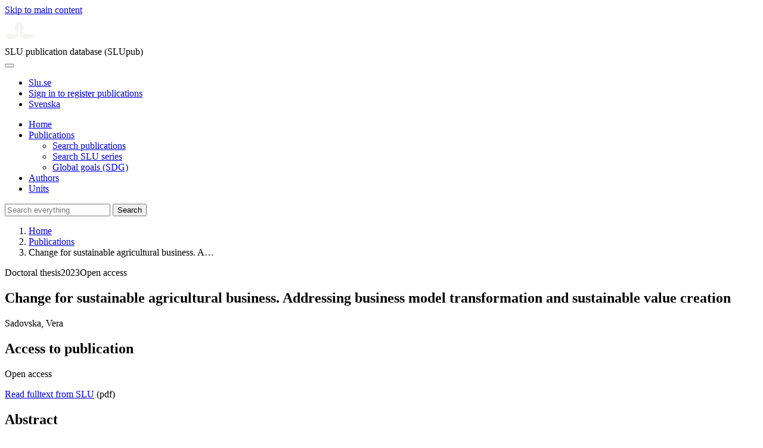

--- FILE ---
content_type: text/html; charset=UTF-8
request_url: https://publications.slu.se/?file=publ/show&id=121477
body_size: 5648
content:

<!DOCTYPE html>
<html lang="en">
<head>
    <meta charset="utf-8">
    <meta name="viewport" content="width=device-width, initial-scale=1, shrink-to-fit=no">

    <title>
    Change for sustainable agricultural business. Addressing business model transformation and sustainable value creation | SLU publication database (SLUpub)    </title>

    <meta name="description" content="Society is facing global challenges, such as poverty and climate change, that affect entire ecosystems and human communities. Many sustainability cha">
    <link rel="icon" sizes="16x16" href="/favicon.ico">
    <link rel="icon" href="/icon.svg" type="image/svg+xml">
    <link rel="apple-touch-icon" href="/apple-touch-icon.png">

    <link href="/assets/brand/css/bootstrap.min.css" rel="stylesheet">
    <link href="/assets/brand/css/fonts/fonts.css?v=ed816c8a-1a76-5c17-b497-0bd5dfefcc64" rel="stylesheet">
    <link href="/assets/brand/css/fontawesome/css/regular.min.css?v=ed816c8a-1a76-5c17-b497-0bd5dfefcc64" rel="stylesheet">
    <link href="/assets/brand/css/fontawesome/css/solid.min.css?v=ed816c8a-1a76-5c17-b497-0bd5dfefcc64" rel="stylesheet">
    <link href="/assets/brand/css/fontawesome/css/fontawesome.min.css?v=ed816c8a-1a76-5c17-b497-0bd5dfefcc64" rel="stylesheet">
    <link href="/assets/brand/css/style.css?v=ed816c8a-1a76-5c17-b497-0bd5dfefcc64" rel="stylesheet">
    <link href="/assets/brand/css/show.css?v=ed816c8a-1a76-5c17-b497-0bd5dfefcc64" rel="stylesheet"><link href="/assets/brand/css/publ-show.css?v=ed816c8a-1a76-5c17-b497-0bd5dfefcc64" rel="stylesheet">
    
    <link rel="schema.DC" href="http://purl.org/dc/elements/1.1/">
<meta name="DC.title" content="Change for sustainable agricultural business. Addressing business model transformation and sustainable value creation">
<meta name="DC.date" content="2023" >
<meta name="DC.type" content="Doctoral thesis">
<meta name="DC.type" content="Other academic">
<meta name="DC.description.abstract" content="&lt;p&gt;Society is facing global challenges, such as poverty and climate change, that affect entire ecosystems and human communities. Many sustainability challenges arise from existing production and consumption patterns, and thus many believe that business transformation to sustainability is essential to solving global socio-ecological problems. Understanding how sustainable business models are configured, and why companies adopt them, can be a pathway to system transformation. However, because of the complexity of sustainability challenges, they resist simple solutions and require innovative approaches. This thesis explored the potential for transformation to sustainability from the viewpoint of business model transformation in agri-food businesses, to understand why and how transformation happens, and how it can be facilitated at systems level. The focus on businesses in the agri-food sector was chosen to improve understanding of sustainable value creation in the agricultural and food production sector by transformation of business models to include sustainability.&nbsp;&lt;br&gt;&lt;/p&gt;&lt;p&gt;Creation of sustainable value through transformation of agricultural business models for sustainability, which act as a unifying structure for policy implementation by integrating the strategic, procedural and operational activities of a business, was analysed. The results revealed managerial, organisational and inter-organisational processes related to this transformation, which were further conceptualised. Examination of the concept of value in the agri-food sector and the business models of agri-food companies revealed a multiplicity of value creation activities, a range of motives for sustainable business model transformation and interconnectivity between companies and their surrounding environment.&nbsp;&lt;br&gt;&lt;/p&gt;&lt;p&gt;Overall, the results showed that sustainability can be placed at the core of an organisation. A novel contribution to the conceptual domain was creation of a new framework for sustainable value creation in the agri-food sector. This framework emphasises the need for simultaneous and equal integration of economic, social and environmental principles of sustainable development in value creation logic. It builds on the open character of sustainable business models and recognises theimportance of inter-organisational interactions to navigate transformation to sustainability. In particular, the framework promotes a more contextualised perspective on business model research, paying particular attention to multi-stakeholder interactions, learning, leadership and individual beliefs of key decision-makers.&lt;br&gt;&lt;br&gt;&lt;/p&gt;">
<meta name="DC.identifier" content="10.54612/a.1fibqalqut">
<meta name="DC.identifier" content="urn:nbn:se:slu:epsilon-p-121477">
<meta name="DC.identifier" content="https://res.slu.se/id/publ/121477">
<meta name="DC.identifier" content="https://pub.epsilon.slu.se/id/eprint/30551/contents">
<meta name="DC.creator" content="Sadovska, Vera">
<meta name="citation_title" content="Change for sustainable agricultural business. Addressing business model transformation and sustainable value creation">
<meta name="citation_publication_date" content="2023">
<meta name="citation_online_date" content="2023-03-30">
<meta name="citation_author" content="Sadovska, Vera">
<meta name="citation_journal_title" content="Acta Universitatis Agriculturae Sueciae">
<meta name="citation_issn" content="1652-6880">
<meta name="citation_isbn" content="978-91-8046-106-1">
<meta name="citation_issue" content="2023:27">
<meta name="citation_pdf_url" content="https://pub.epsilon.slu.se/id/eprint/30551/contents">
<meta name="citation_abstract" content="&lt;p&gt;Society is facing global challenges, such as poverty and climate change, that affect entire ecosystems and human communities. Many sustainability challenges arise from existing production and consumption patterns, and thus many believe that business transformation to sustainability is essential to solving global socio-ecological problems. Understanding how sustainable business models are configured, and why companies adopt them, can be a pathway to system transformation. However, because of the complexity of sustainability challenges, they resist simple solutions and require innovative approaches. This thesis explored the potential for transformation to sustainability from the viewpoint of business model transformation in agri-food businesses, to understand why and how transformation happens, and how it can be facilitated at systems level. The focus on businesses in the agri-food sector was chosen to improve understanding of sustainable value creation in the agricultural and food production sector by transformation of business models to include sustainability.&nbsp;&lt;br&gt;&lt;/p&gt;&lt;p&gt;Creation of sustainable value through transformation of agricultural business models for sustainability, which act as a unifying structure for policy implementation by integrating the strategic, procedural and operational activities of a business, was analysed. The results revealed managerial, organisational and inter-organisational processes related to this transformation, which were further conceptualised. Examination of the concept of value in the agri-food sector and the business models of agri-food companies revealed a multiplicity of value creation activities, a range of motives for sustainable business model transformation and interconnectivity between companies and their surrounding environment.&nbsp;&lt;br&gt;&lt;/p&gt;&lt;p&gt;Overall, the results showed that sustainability can be placed at the core of an organisation. A novel contribution to the conceptual domain was creation of a new framework for sustainable value creation in the agri-food sector. This framework emphasises the need for simultaneous and equal integration of economic, social and environmental principles of sustainable development in value creation logic. It builds on the open character of sustainable business models and recognises theimportance of inter-organisational interactions to navigate transformation to sustainability. In particular, the framework promotes a more contextualised perspective on business model research, paying particular attention to multi-stakeholder interactions, learning, leadership and individual beliefs of key decision-makers.&lt;br&gt;&lt;br&gt;&lt;/p&gt;">
<meta name="citation_doi" content="10.54612/a.1fibqalqut">
<meta name="citation_public_url" content="https://res.slu.se/id/publ/121477">
<meta name="eprints.title" content="Change for sustainable agricultural business. Addressing business model transformation and sustainable value creation">
<meta name="eprints.date" content="2023">
<meta name="eprints.journal_title" content="Acta Universitatis Agriculturae Sueciae">
<meta name="eprints.journal_issn" content="1652-6880">
<meta name="eprints.issue" content="2023:27">
<meta name="eprints.type" content="Doctoral thesis">
<meta name="eprints.type" content="Other academic">
<meta name="eprints.abstract" content="&lt;p&gt;Society is facing global challenges, such as poverty and climate change, that affect entire ecosystems and human communities. Many sustainability challenges arise from existing production and consumption patterns, and thus many believe that business transformation to sustainability is essential to solving global socio-ecological problems. Understanding how sustainable business models are configured, and why companies adopt them, can be a pathway to system transformation. However, because of the complexity of sustainability challenges, they resist simple solutions and require innovative approaches. This thesis explored the potential for transformation to sustainability from the viewpoint of business model transformation in agri-food businesses, to understand why and how transformation happens, and how it can be facilitated at systems level. The focus on businesses in the agri-food sector was chosen to improve understanding of sustainable value creation in the agricultural and food production sector by transformation of business models to include sustainability.&nbsp;&lt;br&gt;&lt;/p&gt;&lt;p&gt;Creation of sustainable value through transformation of agricultural business models for sustainability, which act as a unifying structure for policy implementation by integrating the strategic, procedural and operational activities of a business, was analysed. The results revealed managerial, organisational and inter-organisational processes related to this transformation, which were further conceptualised. Examination of the concept of value in the agri-food sector and the business models of agri-food companies revealed a multiplicity of value creation activities, a range of motives for sustainable business model transformation and interconnectivity between companies and their surrounding environment.&nbsp;&lt;br&gt;&lt;/p&gt;&lt;p&gt;Overall, the results showed that sustainability can be placed at the core of an organisation. A novel contribution to the conceptual domain was creation of a new framework for sustainable value creation in the agri-food sector. This framework emphasises the need for simultaneous and equal integration of economic, social and environmental principles of sustainable development in value creation logic. It builds on the open character of sustainable business models and recognises theimportance of inter-organisational interactions to navigate transformation to sustainability. In particular, the framework promotes a more contextualised perspective on business model research, paying particular attention to multi-stakeholder interactions, learning, leadership and individual beliefs of key decision-makers.&lt;br&gt;&lt;br&gt;&lt;/p&gt;">
<meta name="eprints.isbn" content="978-91-8046-106-1">
<meta name="eprints.doi" content="10.54612/a.1fibqalqut">
<meta name="eprints.urn" content="urn:nbn:se:slu:epsilon-p-121477">
<meta name="eprints.identifier" content="https://res.slu.se/id/publ/121477">
<meta name="eprints.document_url" content="https://pub.epsilon.slu.se/id/eprint/30551/contents">
<meta name="eprints.creators_name" content="Sadovska, Vera">
<link rel="canonical" href="https://publications.slu.se/?file=publ/show&id=121477">
<meta property="og:title" content="Change for sustainable agricultural business. Addressing business model transformation and sustainable value creation">
<meta property="og:type" content="article">
<meta property="og:url" content="https://publications.slu.se/?file=publ/show&id=121477">
<meta property="og:image" content="https://publications.slu.se/apple-touch-icon.png">
<meta property="og:site_name" content="SLU publication database (SLUpub)">
</head>
<body>
    <a class="skip-to-main-link" href="#main">Skip to main content</a>

    <header>
    <div class="container-fluid p-0">
        <div class="row g-0">
            <div class="col-12 col-lg-10 offset-lg-2 col-xxl-9 offset-xxl-3 d-flex">
                <div class="logotype">
                    <svg id="sluMainLogo" xmlns="http://www.w3.org/2000/svg" viewBox="-0 -152 848.43 848.44" width="48" aria-labelledby="sluMainLogoTitle" role="img">
  <title id="sluMainLogoTitle">Swedish University of Agricultural Sciences</title>
  <style>
    #sluMainLogo path { fill: #f2f2f0 }
  </style>
  <g>
    <path d="M867.56,474.7c-58.43,38.71-114,84.5-198.51,84.5-97.68,0-179.9-45.22-195.65-143.29-11.46-71.49-12.89-261.41-12.89-325.85V15.78h1.43c38.67,80.27,107.42,128,107.42,210.78,0,41-13.46,67.55-33.8,106.55-10.6,20.35-26.36,46.35-26.36,70.37,0,14.13,6.59,27.69,30.94,27.69,47.84,0,74.77-24.86,136.93-24.86,71,0,121.75,25.71,190.49,66.69v1.7Z" transform="translate(-19.13 -15.78)" />
    <path d="M19.13,473c68.75-41,119.45-66.69,190.5-66.69,62.16,0,89.08,24.86,136.92,24.86,24.35,0,30.94-13.56,30.94-27.69,0-24-15.75-50-26.35-70.37-20.34-39-33.8-65.57-33.8-106.55,0-82.8,68.75-130.51,107.42-210.78h1.43V89.5c0,65-1.43,254.92-12.89,326.41C397.54,514,315.33,559.2,217.65,559.2c-84.51,0-140.08-45.79-198.52-84.5V473Z" transform="translate(-19.13 -15.78)" />
  </g>
</svg>
                </div>
                <span class="align-self-end global-heading">SLU publication database (SLUpub)</span>
            </div>
        </div>
    </div>

    <!-- Matomo Cloud -->
    <script>
        var _paq = window._paq = window._paq || [];
        /* tracker methods like "setCustomDimension" should be called before "trackPageView" */
        _paq.push(['trackPageView']);
        _paq.push(['enableLinkTracking']);
        (function() {
            var u="https://slu.matomo.cloud/";
            _paq.push(['setTrackerUrl', u+'matomo.php']);
            _paq.push(['setSiteId', '3']);
            var d=document, g=d.createElement('script'), s=d.getElementsByTagName('script')[0];
            g.async=true; g.src='//cdn.matomo.cloud/slu.matomo.cloud/matomo.js'; s.parentNode.insertBefore(g,s);
        })();
    </script>
    <!-- End Matomo Code -->
</header>

<div class="container-fluid p-0">
    <div class="navigation" id="navContainer">
        <div class="row g-0">
            <div class="col-12 col-lg-10 offset-lg-2 col-xxl-9 offset-xxl-3">
                <nav class="navbar navbar-right navbar-expand-md" aria-label="Main">
                    <div class="container-fluid">
                        <button class="navbar-toggler ms-auto" id="navToggler" type="button" data-bs-toggle="collapse" data-bs-target="#navContent" aria-controls="navContent" aria-expanded="false" aria-label="Toggle navigation">
                            <span class="fa-solid fa-bars" aria-hidden="true"></span>
                        </button>
                        <div class="navbar-collapse navigation-items" id="navContent">
                            <div class="external-links">
                                <ul>
                                    <li>
                                        <a href="https://www.slu.se/">Slu.se</a>
                                    </li>
                                    <li>
                                        <a href="https://slupub.slu.se/">Sign in to register publications</a>
                                    </li>
                                    <li class="text-nowrap"><a href="/?file=publ%2Fshow&id=121477&lang=se"><span class="fa-solid fa-globe me-2 me-md-1" aria-hidden="true"></span>Svenska</a></li>                                </ul>
                            </div>
                            <ul class="navbar-nav">
                                <li class="nav-item">
                                    <a class="nav-link " href="/?file=search/main&lang=en" tabindex="0">Home</a>
                                </li>
                                <li class="nav-item dropdown">
                                    <a class="nav-link dropdown-toggle active" href="/?file=publ/search&lang=en" id="navbarDropdownMenuLink" role="button" tabindex="0" data-bs-toggle="dropdown" aria-expanded="false">
                                        Publications                                    </a>
                                    <ul class="dropdown-menu m-0 pt-0" aria-labelledby="navbarDropdownMenuLink">
                                        <li><a class="dropdown-item ps-3 active" href="/?file=publ/search&lang=en">Search publications</a></li>
                                        <li><a class="dropdown-item ps-3 " href="/?file=jour/search&lang=en">Search SLU series</a></li>
                                        <li><a class="dropdown-item ps-3 " href="/?file=sdg/search&lang=en">Global goals (SDG)</a></li>
                                    </ul>
                                </li>
                                <li class="nav-item">
                                    <a class="nav-link " href="/?file=pers/search&lang=en" tabindex="0">Authors</a>
                                </li>
                                <li class="nav-item">
                                    <a class="nav-link " href="/?file=orga/search&lang=en" tabindex="0">Units</a>
                                </li>
                            </ul>
                                                            <form class="d-flex">
                                    <input type="hidden" name="file" value="search/main">
                                    <input type="hidden" name="lang" value="en">
                                    <input class="flex-fill form-input" id="navbar_input_q" name="q" placeholder="Search everything" type="search" aria-labelledby="search-button">
                                    <button class="search-button" id="search-button" type="submit">
                                        <span class="sr-only">Search</span>
                                        <span class="fa-solid fa-magnifying-glass" aria-hidden="true"></span>
                                    </button>
                                </form>
                                                    </div>
                    </div>
                </nav>
            </div>
        </div>
    </div>
    <nav class="breadcrumbs d-none d-md-block py-md-1" aria-label="Breadcrumb">
        <div class="row g-0">
            <div class="col-12 col-lg-10 offset-lg-2 col-xxl-9 offset-xxl-3">
                                    <ol class="m-0">
                        <li><a href="/?file=search/main&lang=en">Home</a></li>
                                                    <li><a href="/?file=publ/search&lang=en">Publications</a></li>
                            <li><span aria-current="page">Change for sustainable agricultural business. A&hellip;</span></li>
                                            </ol>
                            </div>
        </div>
    </nav>
</div>

    <main id="main">
        <section class="search-hit px-3" aria-labelledby="landingPageHeading">
    <div class="container-fluid p-0">
        <div class="row align-items-start g-3 mt-0">
            <div class="col-12 col-lg-8 offset-lg-2 col-xxl-6 offset-xxl-3 mt-0">
                <div class="row g-0 mt-0">
                    <div class="banner panel search-hit-card col p-3 p-md-4">
                        <p class="subheading mb-1">
                            <span>Doctoral thesis</span><span class="vr"></span><span>2023</span><span class="vr"></span><span>Open access</span>                        </p>
                        <h1 class="mb-2" id="landingPageHeading">Change for sustainable agricultural business. Addressing business model transformation and sustainable value creation</h1>
                        <p class="primary">
                            Sadovska, Vera                        </p>
                    </div>
                </div>
                                    <div class="row mt-3 d-xxl-none">
                        <div class="col">
                            <aside class="panel p-3"><div class="d-flex flex-row flex-xxl-column-reverse gap-3 gap-xxl-2 align-items-center align-items-xxl-start"><h2 class="discreet m-0">Access to publication</h2><span class="pill"><span>Open access</span><img alt="" src="/assets/brand/img/openaccess.svg"></span></div><div class="d-flex flex-row flex-xxl-column flex-wrap gap-3 mt-2"><div class="note py-1"><p><a href="https://pub.epsilon.slu.se/id/document/20412054">Read fulltext from SLU</a> (pdf)</p></div></div></aside>                        </div>
                    </div>
                                <div class="row">
                    <div class="col text-column">
                                                    <h2 class="discreet">Abstract</h2>
                            <p>Society is facing global challenges, such as poverty and climate change, that affect entire ecosystems and human communities. Many sustainability challenges arise from existing production and consumption patterns, and thus many believe that business transformation to sustainability is essential to solving global socio-ecological problems. Understanding how sustainable business models are configured, and why companies adopt them, can be a pathway to system transformation. However, because of the complexity of sustainability challenges, they resist simple solutions and require innovative approaches. This thesis explored the potential for transformation to sustainability from the viewpoint of business model transformation in agri-food businesses, to understand why and how transformation happens, and how it can be facilitated at systems level. The focus on businesses in the agri-food sector was chosen to improve understanding of sustainable value creation in the agricultural and food production sector by transformation of business models to include sustainability. <br></p><p>Creation of sustainable value through transformation of agricultural business models for sustainability, which act as a unifying structure for policy implementation by integrating the strategic, procedural and operational activities of a business, was analysed. The results revealed managerial, organisational and inter-organisational processes related to this transformation, which were further conceptualised. Examination of the concept of value in the agri-food sector and the business models of agri-food companies revealed a multiplicity of value creation activities, a range of motives for sustainable business model transformation and interconnectivity between companies and their surrounding environment. <br></p><p>Overall, the results showed that sustainability can be placed at the core of an organisation. A novel contribution to the conceptual domain was creation of a new framework for sustainable value creation in the agri-food sector. This framework emphasises the need for simultaneous and equal integration of economic, social and environmental principles of sustainable development in value creation logic. It builds on the open character of sustainable business models and recognises theimportance of inter-organisational interactions to navigate transformation to sustainability. In particular, the framework promotes a more contextualised perspective on business model research, paying particular attention to multi-stakeholder interactions, learning, leadership and individual beliefs of key decision-makers.<br><br></p>
                                                    <h2 class="discreet">Keywords</h2>
                            <p>
                                business models; sustainability transitions; sustainable value; agriculture; SME; farms; innovations; context; Sweden; agri-food                            </p>
                        
                                                    <h2 class="discreet">Published in</h2>
                            <p>
                                <a href="/?file=jour/show&cid=17229288&lang=en">Acta Universitatis Agriculturae Sueciae</a><br>2023, number: 2023:27<br>Publisher: Swedish University of Agricultural Sciences<br>                            </p>
                        
                        
                        <h2 class="discreet">SLU Authors</h2><ul class="p-0"><li class="d-block"><article class="mb-3"><h3>Sadovska, Vera</h3><ul class="fa-ul ms-4"><li class="affl"><span class="fa-li"><i class="fa-regular fa-caret-right"></i></span><a href="/?file=orga/show&cid=259094108&lang=en">Department of People and Society</a>, Swedish University of Agricultural Sciences<br></li></ul></article></li></ul>
                        
                        
                                                    <h2 class="discreet">UKÄ Subject classification</h2>
                            <p>
                                Business Administration<br>Agricultural Science<br>                            </p>
                        
                        
                                                    <h2 class="discreet">Publication identifier</h2>
                            <ul class="list-unstyled">
                                <li>DOI: https://doi.org/10.54612/a.1fibqalqut</li>                                <li>ISBN: 978-91-8046-106-1</li>                                <li>eISBN: 978-91-8046-107-8</li>                            </ul>
                        
                                                    <h2 class="discreet">Permanent link to this page (URI)</h2>
                            <p>https://res.slu.se/id/publ/121477</p>
                                            </div>
                </div>
            </div>
                            <div class="col-12 col-lg-8 offset-lg-2 col-xxl-3 offset-xxl-0 d-flex mt-2 mt-xxl-0 mb-4 d-none d-xxl-flex">
                    <aside class="panel p-3"><div class="d-flex flex-row flex-xxl-column-reverse gap-3 gap-xxl-2 align-items-center align-items-xxl-start"><h2 class="discreet m-0">Access to publication</h2><span class="pill"><span>Open access</span><img alt="" src="/assets/brand/img/openaccess.svg"></span></div><div class="d-flex flex-row flex-xxl-column flex-wrap gap-3 mt-2"><div class="note py-1"><p><a href="https://pub.epsilon.slu.se/id/document/20412054">Read fulltext from SLU</a> (pdf)</p></div></div></aside>                </div>
                    </div>
    </div>
</section>

    </main>

    <footer class="px-3">
    <div class="container-fluid p-0">
        <div class="row g-0">
            <div class="col-12 col-lg-4 offset-lg-2 col-xxl-3 offset-xxl-3">
                <h2>Feedback and Support</h2>
                <ul class="list-unstyled">
                    <li>
                        <a class="dark-bg" href="mailto:library@slu.se">Email: library@slu.se</a>
                    </li>
                    <li>
                        <a class="dark-bg" href="https://www.slu.se/en/library/publish/register-and-publish-in-slus-publication-database/">Guide for registering and publishing</a>
                    </li>
                </ul>
            </div>
            <div class="col-12 col-lg-4 col-xxl-3">
                <h2>SLU publication database search</h2>
                <ul class="list-unstyled">
                    <li>
                        <a class="dark-bg" href="https://www.slu.se/en/library/contact/processing-of-personal-data/">Privacy</a>
                    </li>
                    <li>
                        <a class="dark-bg" href="https://www.slu.se/en/library/contact/accessibility-statement/">Accessibility</a>
                    </li>
                    <li>
                        <a class="dark-bg" href="/?file=misc/about&lang=en">About SLU publication database search</a>
                    </li>
                </ul>
            </div>
        </div>
    </div>

    <!-- Git Info -->
    
</footer>

    <script src="/assets/brand/js/bootstrap.bundle.min.js"></script>     <script src="/assets/brand/js/group-digits.js?v=ed816c8a-1a76-5c17-b497-0bd5dfefcc64"></script>
    <script>
        const navToggler = document.getElementById('navToggler');
        navToggler.classList.add('collapsed');
        navToggler.addEventListener('click', function () {
            document.getElementById('navContainer').classList.toggle('expanded');
        });
        document.getElementById('navContent').classList.add('collapse');
        Array.from(document.getElementsByClassName('js-group-digits')).forEach(e => groupDigits(e));
        var popoverTriggerList = [].slice.call(document.querySelectorAll('[data-bs-toggle="popover"]'));
        var popoverList = popoverTriggerList.map(function (popoverTriggerEl) {
            return new bootstrap.Popover(popoverTriggerEl);
        });
    </script>
</body>
</html>
